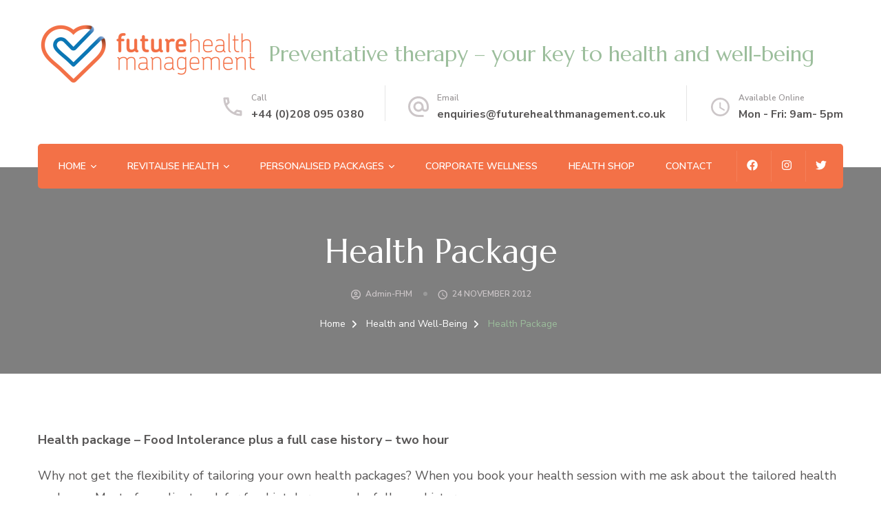

--- FILE ---
content_type: text/html; charset=UTF-8
request_url: https://futurehealthmanagement.co.uk/health-package
body_size: 14908
content:
    <!DOCTYPE html>
    <html lang="en-GB">
    <head itemscope itemtype="http://schema.org/WebSite">
	    <meta charset="UTF-8">
    <meta name="viewport" content="width=device-width, initial-scale=1">
    <link rel="profile" href="http://gmpg.org/xfn/11">
    <title>Health Package &#8211; Preventative therapy – your key to health and well-being</title>
<meta name='robots' content='max-image-preview:large' />
	<style>img:is([sizes="auto" i], [sizes^="auto," i]) { contain-intrinsic-size: 3000px 1500px }</style>
	<link rel='dns-prefetch' href='//fonts.googleapis.com' />
<link rel="alternate" type="application/rss+xml" title="Preventative therapy – your key to health and well-being &raquo; Feed" href="https://futurehealthmanagement.co.uk/feed" />
<link rel="alternate" type="application/rss+xml" title="Preventative therapy – your key to health and well-being &raquo; Comments Feed" href="https://futurehealthmanagement.co.uk/comments/feed" />
<link rel="alternate" type="application/rss+xml" title="Preventative therapy – your key to health and well-being &raquo; Health Package Comments Feed" href="https://futurehealthmanagement.co.uk/health-package/feed" />
<script type="text/javascript">
/* <![CDATA[ */
window._wpemojiSettings = {"baseUrl":"https:\/\/s.w.org\/images\/core\/emoji\/15.0.3\/72x72\/","ext":".png","svgUrl":"https:\/\/s.w.org\/images\/core\/emoji\/15.0.3\/svg\/","svgExt":".svg","source":{"concatemoji":"https:\/\/futurehealthmanagement.co.uk\/wp-includes\/js\/wp-emoji-release.min.js?ver=6.7.4"}};
/*! This file is auto-generated */
!function(i,n){var o,s,e;function c(e){try{var t={supportTests:e,timestamp:(new Date).valueOf()};sessionStorage.setItem(o,JSON.stringify(t))}catch(e){}}function p(e,t,n){e.clearRect(0,0,e.canvas.width,e.canvas.height),e.fillText(t,0,0);var t=new Uint32Array(e.getImageData(0,0,e.canvas.width,e.canvas.height).data),r=(e.clearRect(0,0,e.canvas.width,e.canvas.height),e.fillText(n,0,0),new Uint32Array(e.getImageData(0,0,e.canvas.width,e.canvas.height).data));return t.every(function(e,t){return e===r[t]})}function u(e,t,n){switch(t){case"flag":return n(e,"\ud83c\udff3\ufe0f\u200d\u26a7\ufe0f","\ud83c\udff3\ufe0f\u200b\u26a7\ufe0f")?!1:!n(e,"\ud83c\uddfa\ud83c\uddf3","\ud83c\uddfa\u200b\ud83c\uddf3")&&!n(e,"\ud83c\udff4\udb40\udc67\udb40\udc62\udb40\udc65\udb40\udc6e\udb40\udc67\udb40\udc7f","\ud83c\udff4\u200b\udb40\udc67\u200b\udb40\udc62\u200b\udb40\udc65\u200b\udb40\udc6e\u200b\udb40\udc67\u200b\udb40\udc7f");case"emoji":return!n(e,"\ud83d\udc26\u200d\u2b1b","\ud83d\udc26\u200b\u2b1b")}return!1}function f(e,t,n){var r="undefined"!=typeof WorkerGlobalScope&&self instanceof WorkerGlobalScope?new OffscreenCanvas(300,150):i.createElement("canvas"),a=r.getContext("2d",{willReadFrequently:!0}),o=(a.textBaseline="top",a.font="600 32px Arial",{});return e.forEach(function(e){o[e]=t(a,e,n)}),o}function t(e){var t=i.createElement("script");t.src=e,t.defer=!0,i.head.appendChild(t)}"undefined"!=typeof Promise&&(o="wpEmojiSettingsSupports",s=["flag","emoji"],n.supports={everything:!0,everythingExceptFlag:!0},e=new Promise(function(e){i.addEventListener("DOMContentLoaded",e,{once:!0})}),new Promise(function(t){var n=function(){try{var e=JSON.parse(sessionStorage.getItem(o));if("object"==typeof e&&"number"==typeof e.timestamp&&(new Date).valueOf()<e.timestamp+604800&&"object"==typeof e.supportTests)return e.supportTests}catch(e){}return null}();if(!n){if("undefined"!=typeof Worker&&"undefined"!=typeof OffscreenCanvas&&"undefined"!=typeof URL&&URL.createObjectURL&&"undefined"!=typeof Blob)try{var e="postMessage("+f.toString()+"("+[JSON.stringify(s),u.toString(),p.toString()].join(",")+"));",r=new Blob([e],{type:"text/javascript"}),a=new Worker(URL.createObjectURL(r),{name:"wpTestEmojiSupports"});return void(a.onmessage=function(e){c(n=e.data),a.terminate(),t(n)})}catch(e){}c(n=f(s,u,p))}t(n)}).then(function(e){for(var t in e)n.supports[t]=e[t],n.supports.everything=n.supports.everything&&n.supports[t],"flag"!==t&&(n.supports.everythingExceptFlag=n.supports.everythingExceptFlag&&n.supports[t]);n.supports.everythingExceptFlag=n.supports.everythingExceptFlag&&!n.supports.flag,n.DOMReady=!1,n.readyCallback=function(){n.DOMReady=!0}}).then(function(){return e}).then(function(){var e;n.supports.everything||(n.readyCallback(),(e=n.source||{}).concatemoji?t(e.concatemoji):e.wpemoji&&e.twemoji&&(t(e.twemoji),t(e.wpemoji)))}))}((window,document),window._wpemojiSettings);
/* ]]> */
</script>
<style id='wp-emoji-styles-inline-css' type='text/css'>

	img.wp-smiley, img.emoji {
		display: inline !important;
		border: none !important;
		box-shadow: none !important;
		height: 1em !important;
		width: 1em !important;
		margin: 0 0.07em !important;
		vertical-align: -0.1em !important;
		background: none !important;
		padding: 0 !important;
	}
</style>
<link rel='stylesheet' id='wp-block-library-css' href='https://futurehealthmanagement.co.uk/wp-includes/css/dist/block-library/style.min.css?ver=6.7.4' type='text/css' media='all' />
<style id='classic-theme-styles-inline-css' type='text/css'>
/*! This file is auto-generated */
.wp-block-button__link{color:#fff;background-color:#32373c;border-radius:9999px;box-shadow:none;text-decoration:none;padding:calc(.667em + 2px) calc(1.333em + 2px);font-size:1.125em}.wp-block-file__button{background:#32373c;color:#fff;text-decoration:none}
</style>
<style id='global-styles-inline-css' type='text/css'>
:root{--wp--preset--aspect-ratio--square: 1;--wp--preset--aspect-ratio--4-3: 4/3;--wp--preset--aspect-ratio--3-4: 3/4;--wp--preset--aspect-ratio--3-2: 3/2;--wp--preset--aspect-ratio--2-3: 2/3;--wp--preset--aspect-ratio--16-9: 16/9;--wp--preset--aspect-ratio--9-16: 9/16;--wp--preset--color--black: #000000;--wp--preset--color--cyan-bluish-gray: #abb8c3;--wp--preset--color--white: #ffffff;--wp--preset--color--pale-pink: #f78da7;--wp--preset--color--vivid-red: #cf2e2e;--wp--preset--color--luminous-vivid-orange: #ff6900;--wp--preset--color--luminous-vivid-amber: #fcb900;--wp--preset--color--light-green-cyan: #7bdcb5;--wp--preset--color--vivid-green-cyan: #00d084;--wp--preset--color--pale-cyan-blue: #8ed1fc;--wp--preset--color--vivid-cyan-blue: #0693e3;--wp--preset--color--vivid-purple: #9b51e0;--wp--preset--gradient--vivid-cyan-blue-to-vivid-purple: linear-gradient(135deg,rgba(6,147,227,1) 0%,rgb(155,81,224) 100%);--wp--preset--gradient--light-green-cyan-to-vivid-green-cyan: linear-gradient(135deg,rgb(122,220,180) 0%,rgb(0,208,130) 100%);--wp--preset--gradient--luminous-vivid-amber-to-luminous-vivid-orange: linear-gradient(135deg,rgba(252,185,0,1) 0%,rgba(255,105,0,1) 100%);--wp--preset--gradient--luminous-vivid-orange-to-vivid-red: linear-gradient(135deg,rgba(255,105,0,1) 0%,rgb(207,46,46) 100%);--wp--preset--gradient--very-light-gray-to-cyan-bluish-gray: linear-gradient(135deg,rgb(238,238,238) 0%,rgb(169,184,195) 100%);--wp--preset--gradient--cool-to-warm-spectrum: linear-gradient(135deg,rgb(74,234,220) 0%,rgb(151,120,209) 20%,rgb(207,42,186) 40%,rgb(238,44,130) 60%,rgb(251,105,98) 80%,rgb(254,248,76) 100%);--wp--preset--gradient--blush-light-purple: linear-gradient(135deg,rgb(255,206,236) 0%,rgb(152,150,240) 100%);--wp--preset--gradient--blush-bordeaux: linear-gradient(135deg,rgb(254,205,165) 0%,rgb(254,45,45) 50%,rgb(107,0,62) 100%);--wp--preset--gradient--luminous-dusk: linear-gradient(135deg,rgb(255,203,112) 0%,rgb(199,81,192) 50%,rgb(65,88,208) 100%);--wp--preset--gradient--pale-ocean: linear-gradient(135deg,rgb(255,245,203) 0%,rgb(182,227,212) 50%,rgb(51,167,181) 100%);--wp--preset--gradient--electric-grass: linear-gradient(135deg,rgb(202,248,128) 0%,rgb(113,206,126) 100%);--wp--preset--gradient--midnight: linear-gradient(135deg,rgb(2,3,129) 0%,rgb(40,116,252) 100%);--wp--preset--font-size--small: 13px;--wp--preset--font-size--medium: 20px;--wp--preset--font-size--large: 36px;--wp--preset--font-size--x-large: 42px;--wp--preset--spacing--20: 0.44rem;--wp--preset--spacing--30: 0.67rem;--wp--preset--spacing--40: 1rem;--wp--preset--spacing--50: 1.5rem;--wp--preset--spacing--60: 2.25rem;--wp--preset--spacing--70: 3.38rem;--wp--preset--spacing--80: 5.06rem;--wp--preset--shadow--natural: 6px 6px 9px rgba(0, 0, 0, 0.2);--wp--preset--shadow--deep: 12px 12px 50px rgba(0, 0, 0, 0.4);--wp--preset--shadow--sharp: 6px 6px 0px rgba(0, 0, 0, 0.2);--wp--preset--shadow--outlined: 6px 6px 0px -3px rgba(255, 255, 255, 1), 6px 6px rgba(0, 0, 0, 1);--wp--preset--shadow--crisp: 6px 6px 0px rgba(0, 0, 0, 1);}:where(.is-layout-flex){gap: 0.5em;}:where(.is-layout-grid){gap: 0.5em;}body .is-layout-flex{display: flex;}.is-layout-flex{flex-wrap: wrap;align-items: center;}.is-layout-flex > :is(*, div){margin: 0;}body .is-layout-grid{display: grid;}.is-layout-grid > :is(*, div){margin: 0;}:where(.wp-block-columns.is-layout-flex){gap: 2em;}:where(.wp-block-columns.is-layout-grid){gap: 2em;}:where(.wp-block-post-template.is-layout-flex){gap: 1.25em;}:where(.wp-block-post-template.is-layout-grid){gap: 1.25em;}.has-black-color{color: var(--wp--preset--color--black) !important;}.has-cyan-bluish-gray-color{color: var(--wp--preset--color--cyan-bluish-gray) !important;}.has-white-color{color: var(--wp--preset--color--white) !important;}.has-pale-pink-color{color: var(--wp--preset--color--pale-pink) !important;}.has-vivid-red-color{color: var(--wp--preset--color--vivid-red) !important;}.has-luminous-vivid-orange-color{color: var(--wp--preset--color--luminous-vivid-orange) !important;}.has-luminous-vivid-amber-color{color: var(--wp--preset--color--luminous-vivid-amber) !important;}.has-light-green-cyan-color{color: var(--wp--preset--color--light-green-cyan) !important;}.has-vivid-green-cyan-color{color: var(--wp--preset--color--vivid-green-cyan) !important;}.has-pale-cyan-blue-color{color: var(--wp--preset--color--pale-cyan-blue) !important;}.has-vivid-cyan-blue-color{color: var(--wp--preset--color--vivid-cyan-blue) !important;}.has-vivid-purple-color{color: var(--wp--preset--color--vivid-purple) !important;}.has-black-background-color{background-color: var(--wp--preset--color--black) !important;}.has-cyan-bluish-gray-background-color{background-color: var(--wp--preset--color--cyan-bluish-gray) !important;}.has-white-background-color{background-color: var(--wp--preset--color--white) !important;}.has-pale-pink-background-color{background-color: var(--wp--preset--color--pale-pink) !important;}.has-vivid-red-background-color{background-color: var(--wp--preset--color--vivid-red) !important;}.has-luminous-vivid-orange-background-color{background-color: var(--wp--preset--color--luminous-vivid-orange) !important;}.has-luminous-vivid-amber-background-color{background-color: var(--wp--preset--color--luminous-vivid-amber) !important;}.has-light-green-cyan-background-color{background-color: var(--wp--preset--color--light-green-cyan) !important;}.has-vivid-green-cyan-background-color{background-color: var(--wp--preset--color--vivid-green-cyan) !important;}.has-pale-cyan-blue-background-color{background-color: var(--wp--preset--color--pale-cyan-blue) !important;}.has-vivid-cyan-blue-background-color{background-color: var(--wp--preset--color--vivid-cyan-blue) !important;}.has-vivid-purple-background-color{background-color: var(--wp--preset--color--vivid-purple) !important;}.has-black-border-color{border-color: var(--wp--preset--color--black) !important;}.has-cyan-bluish-gray-border-color{border-color: var(--wp--preset--color--cyan-bluish-gray) !important;}.has-white-border-color{border-color: var(--wp--preset--color--white) !important;}.has-pale-pink-border-color{border-color: var(--wp--preset--color--pale-pink) !important;}.has-vivid-red-border-color{border-color: var(--wp--preset--color--vivid-red) !important;}.has-luminous-vivid-orange-border-color{border-color: var(--wp--preset--color--luminous-vivid-orange) !important;}.has-luminous-vivid-amber-border-color{border-color: var(--wp--preset--color--luminous-vivid-amber) !important;}.has-light-green-cyan-border-color{border-color: var(--wp--preset--color--light-green-cyan) !important;}.has-vivid-green-cyan-border-color{border-color: var(--wp--preset--color--vivid-green-cyan) !important;}.has-pale-cyan-blue-border-color{border-color: var(--wp--preset--color--pale-cyan-blue) !important;}.has-vivid-cyan-blue-border-color{border-color: var(--wp--preset--color--vivid-cyan-blue) !important;}.has-vivid-purple-border-color{border-color: var(--wp--preset--color--vivid-purple) !important;}.has-vivid-cyan-blue-to-vivid-purple-gradient-background{background: var(--wp--preset--gradient--vivid-cyan-blue-to-vivid-purple) !important;}.has-light-green-cyan-to-vivid-green-cyan-gradient-background{background: var(--wp--preset--gradient--light-green-cyan-to-vivid-green-cyan) !important;}.has-luminous-vivid-amber-to-luminous-vivid-orange-gradient-background{background: var(--wp--preset--gradient--luminous-vivid-amber-to-luminous-vivid-orange) !important;}.has-luminous-vivid-orange-to-vivid-red-gradient-background{background: var(--wp--preset--gradient--luminous-vivid-orange-to-vivid-red) !important;}.has-very-light-gray-to-cyan-bluish-gray-gradient-background{background: var(--wp--preset--gradient--very-light-gray-to-cyan-bluish-gray) !important;}.has-cool-to-warm-spectrum-gradient-background{background: var(--wp--preset--gradient--cool-to-warm-spectrum) !important;}.has-blush-light-purple-gradient-background{background: var(--wp--preset--gradient--blush-light-purple) !important;}.has-blush-bordeaux-gradient-background{background: var(--wp--preset--gradient--blush-bordeaux) !important;}.has-luminous-dusk-gradient-background{background: var(--wp--preset--gradient--luminous-dusk) !important;}.has-pale-ocean-gradient-background{background: var(--wp--preset--gradient--pale-ocean) !important;}.has-electric-grass-gradient-background{background: var(--wp--preset--gradient--electric-grass) !important;}.has-midnight-gradient-background{background: var(--wp--preset--gradient--midnight) !important;}.has-small-font-size{font-size: var(--wp--preset--font-size--small) !important;}.has-medium-font-size{font-size: var(--wp--preset--font-size--medium) !important;}.has-large-font-size{font-size: var(--wp--preset--font-size--large) !important;}.has-x-large-font-size{font-size: var(--wp--preset--font-size--x-large) !important;}
:where(.wp-block-post-template.is-layout-flex){gap: 1.25em;}:where(.wp-block-post-template.is-layout-grid){gap: 1.25em;}
:where(.wp-block-columns.is-layout-flex){gap: 2em;}:where(.wp-block-columns.is-layout-grid){gap: 2em;}
:root :where(.wp-block-pullquote){font-size: 1.5em;line-height: 1.6;}
</style>
<link rel='stylesheet' id='blossomthemes-toolkit-css' href='https://futurehealthmanagement.co.uk/wp-content/plugins/blossomthemes-toolkit/public/css/blossomthemes-toolkit-public.min.css?ver=2.2.6' type='text/css' media='all' />
<link rel='stylesheet' id='wppopups-base-css' href='https://futurehealthmanagement.co.uk/wp-content/plugins/wp-popups-lite/src/assets/css/wppopups-base.css?ver=2.2.0.2' type='text/css' media='all' />
<link rel='stylesheet' id='animate-css' href='https://futurehealthmanagement.co.uk/wp-content/themes/blossom-spa/css/animate.min.css?ver=3.5.2' type='text/css' media='all' />
<link rel='stylesheet' id='owl-carousel-css' href='https://futurehealthmanagement.co.uk/wp-content/themes/blossom-spa/css/owl.carousel.min.css?ver=2.2.1' type='text/css' media='all' />
<link rel='stylesheet' id='perfect-scrollbar-css' href='https://futurehealthmanagement.co.uk/wp-content/themes/blossom-spa/css/perfect-scrollbar.min.css?ver=3.1.5' type='text/css' media='all' />
<link rel='stylesheet' id='blossom-spa-google-fonts-css' href='https://fonts.googleapis.com/css?family=Nunito+Sans%3A200%2C300%2Cregular%2C500%2C600%2C700%2C800%2C900%2C200italic%2C300italic%2Citalic%2C500italic%2C600italic%2C700italic%2C800italic%2C900italic%7CMarcellus%3Aregular' type='text/css' media='all' />
<link rel='stylesheet' id='blossom-spa-css' href='https://futurehealthmanagement.co.uk/wp-content/themes/blossom-spa/style.css?ver=1.3.7' type='text/css' media='all' />
<link rel='stylesheet' id='wpdevelop-bts-css' href='https://futurehealthmanagement.co.uk/wp-content/plugins/booking/assets/libs/bootstrap-css/css/bootstrap.css?ver=10.10' type='text/css' media='all' />
<link rel='stylesheet' id='wpdevelop-bts-theme-css' href='https://futurehealthmanagement.co.uk/wp-content/plugins/booking/assets/libs/bootstrap-css/css/bootstrap-theme.css?ver=10.10' type='text/css' media='all' />
<link rel='stylesheet' id='wpbc-tippy-popover-css' href='https://futurehealthmanagement.co.uk/wp-content/plugins/booking/assets/libs/tippy.js/themes/wpbc-tippy-popover.css?ver=10.10' type='text/css' media='all' />
<link rel='stylesheet' id='wpbc-tippy-times-css' href='https://futurehealthmanagement.co.uk/wp-content/plugins/booking/assets/libs/tippy.js/themes/wpbc-tippy-times.css?ver=10.10' type='text/css' media='all' />
<link rel='stylesheet' id='wpbc-material-design-icons-css' href='https://futurehealthmanagement.co.uk/wp-content/plugins/booking/assets/libs/material-design-icons/material-design-icons.css?ver=10.10' type='text/css' media='all' />
<link rel='stylesheet' id='wpbc-ui-both-css' href='https://futurehealthmanagement.co.uk/wp-content/plugins/booking/css/wpbc_ui_both.css?ver=10.10' type='text/css' media='all' />
<link rel='stylesheet' id='wpbc-time_picker-css' href='https://futurehealthmanagement.co.uk/wp-content/plugins/booking/css/wpbc_time-selector.css?ver=10.10' type='text/css' media='all' />
<link rel='stylesheet' id='wpbc-time_picker-skin-css' href='https://futurehealthmanagement.co.uk/wp-content/plugins/booking/css/time_picker_skins/grey.css?ver=10.10' type='text/css' media='all' />
<link rel='stylesheet' id='wpbc-client-pages-css' href='https://futurehealthmanagement.co.uk/wp-content/plugins/booking/css/client.css?ver=10.10' type='text/css' media='all' />
<link rel='stylesheet' id='wpbc-all-client-css' href='https://futurehealthmanagement.co.uk/wp-content/plugins/booking/_dist/all/_out/wpbc_all_client.css?ver=10.10' type='text/css' media='all' />
<link rel='stylesheet' id='wpbc-calendar-css' href='https://futurehealthmanagement.co.uk/wp-content/plugins/booking/css/calendar.css?ver=10.10' type='text/css' media='all' />
<link rel='stylesheet' id='wpbc-calendar-skin-css' href='https://futurehealthmanagement.co.uk/wp-content/plugins/booking/css/skins/traditional.css?ver=10.10' type='text/css' media='all' />
<link rel='stylesheet' id='wpbc-flex-timeline-css' href='https://futurehealthmanagement.co.uk/wp-content/plugins/booking/core/timeline/v2/_out/timeline_v2.1.css?ver=10.10' type='text/css' media='all' />
<script type="text/javascript" src="https://futurehealthmanagement.co.uk/wp-includes/js/jquery/jquery.min.js?ver=3.7.1" id="jquery-core-js"></script>
<script type="text/javascript" src="https://futurehealthmanagement.co.uk/wp-includes/js/jquery/jquery-migrate.min.js?ver=3.4.1" id="jquery-migrate-js"></script>
<link rel="https://api.w.org/" href="https://futurehealthmanagement.co.uk/wp-json/" /><link rel="alternate" title="JSON" type="application/json" href="https://futurehealthmanagement.co.uk/wp-json/wp/v2/posts/250" /><link rel="EditURI" type="application/rsd+xml" title="RSD" href="https://futurehealthmanagement.co.uk/xmlrpc.php?rsd" />
<meta name="generator" content="WordPress 6.7.4" />
<link rel="canonical" href="https://futurehealthmanagement.co.uk/health-package" />
<link rel='shortlink' href='https://futurehealthmanagement.co.uk/?p=250' />
<link rel="alternate" title="oEmbed (JSON)" type="application/json+oembed" href="https://futurehealthmanagement.co.uk/wp-json/oembed/1.0/embed?url=https%3A%2F%2Ffuturehealthmanagement.co.uk%2Fhealth-package" />
<link rel="alternate" title="oEmbed (XML)" type="text/xml+oembed" href="https://futurehealthmanagement.co.uk/wp-json/oembed/1.0/embed?url=https%3A%2F%2Ffuturehealthmanagement.co.uk%2Fhealth-package&#038;format=xml" />
<link rel="pingback" href="https://futurehealthmanagement.co.uk/xmlrpc.php"><link rel="icon" href="https://futurehealthmanagement.co.uk/wp-content/uploads/2020/03/cropped-Website-logo-with-white-strapline-1-32x32.png" sizes="32x32" />
<link rel="icon" href="https://futurehealthmanagement.co.uk/wp-content/uploads/2020/03/cropped-Website-logo-with-white-strapline-1-192x192.png" sizes="192x192" />
<link rel="apple-touch-icon" href="https://futurehealthmanagement.co.uk/wp-content/uploads/2020/03/cropped-Website-logo-with-white-strapline-1-180x180.png" />
<meta name="msapplication-TileImage" content="https://futurehealthmanagement.co.uk/wp-content/uploads/2020/03/cropped-Website-logo-with-white-strapline-1-270x270.png" />
<style type='text/css' media='all'>
    :root {
    --primary-font: Nunito Sans;
    --secondary-font: Marcellus;
    }

    body,
    button,
    input,
    select,
    optgroup,
    textarea {        
        font-size: 18px;
    }

    /*Typography*/

    .site-branding .site-title{
        font-size   : 31px;
        font-family : Marcellus;
        font-weight : 400;
        font-style  : normal;
    }

    a.btn-readmore:hover:before, .btn-cta:hover:before, 
    a.btn-readmore:hover:after, .btn-cta:hover:after {
        background-image: url('data:image/svg+xml; utf-8, <svg xmlns="http://www.w3.org/2000/svg" viewBox="0 0 192 512"><path fill="%239cbe9c" d="M187.8 264.5L41 412.5c-4.7 4.7-12.3 4.7-17 0L4.2 392.7c-4.7-4.7-4.7-12.3 0-17L122.7 256 4.2 136.3c-4.7-4.7-4.7-12.3 0-17L24 99.5c4.7-4.7 12.3-4.7 17 0l146.8 148c4.7 4.7 4.7 12.3 0 17z" class=""></path></svg>');    
    } 

    .widget_bttk_testimonial_widget .bttk-testimonial-inner-holder:before, 
    blockquote:before {
        background-image: url('data:image/svg+xml; utf-8, <svg xmlns="http://www.w3.org/2000/svg" viewBox="0 0 36 24"><path fill="%239cbe9c" d="M33.54,28.5a8,8,0,1,1-8.04,8,16,16,0,0,1,16-16A15.724,15.724,0,0,0,33.54,28.5Zm-12.04,8a8,8,0,0,1-16,0h0a16,16,0,0,1,16-16,15.724,15.724,0,0,0-7.96,8A7.989,7.989,0,0,1,21.5,36.5Z" transform="translate(-5.5 -20.5)"/></svg>');
    };
           
    </style>		<style type="text/css" id="wp-custom-css">
			/* Custom CSS
 * Colin D Ashley
 * 29 June 2020
 * */

/* 16 July 2021 - Added custom list and column styles */

.site-banner 
.banner-caption {
	  /*Added for mobile display*/
    position: center;
    top: 100;	
    left: 0;
    width: 100%;
    height:100%;
    background: rgba(0,0,0,0.0);
    display: flex;
    flex: 1;
    align-items: center;
    flex-direction: column;
    justify-content: center;
}

.nav-wrap {
	background: #f37147;align-content
}

.site-banner
.banner-caption 
.title {
    font-size: 1em;
}
.single header.page-header {
	  min-height: 300px;
}

.site-banner .banner-caption .title {
	  font-size: 3em;
	  font-weight: bold;
    color: #f27248;
}

.site-banner .banner-caption .description {
    font-size: 1.75em;
    color: #9cbe9c;
}



.widget_blossomtheme_companion_cta_widget .bttk-cta-bg:after {
    content: "";
    background: rgba(0,0,0,0);
    position: absolute;
    top: 0;
    left: 0;
    width: 100%;
    height: 100%;
    z-index: -1;
}

.widget_blossomtheme_companion_cta_widget .blossomtheme-cta-container .widget-title {
    font-size: 3.223em;
    color: #0876b3;
	  font-weight: 600;
	  font-style: bold;
}

.widget_blossomtheme_companion_cta_widget .text-holder p {
    font-size: 1.112em;
    font-weight: 600;
    color: #ffffff;
}


.site-footer .footer-b {
	    background: #0876b3;
}

.one-half,
.one-third,
.one-sixth
{
    position: relative;
    margin-right: 4%;
    float: left;
        margin-bottom: 20px;
}
 
.one-half { width: 48%; }
.one-third { width: 30.66%; }
.one-sixth {width: 15%}
 
.last {
    margin-right: 0 !important;
    clear: right;
}

.widget-featured-holder {
	  padding-top: 2px;
    padding-bottom: 2px;
}

/* Colin 16 July 2021 - Custom list and column styles */
.large-list .ul .li {
	list-style-type: circle;
}
.row {
  display: flex;
}

.column {
  flex: 50;
	margin: 50px;
	background: whitesmoke;
}
		</style>
		</head>

<body class="post-template-default single single-post postid-250 single-format-standard wp-custom-logo underline full-width" itemscope itemtype="http://schema.org/WebPage">

    <div id="page" class="site"><a aria-label="skip to content" class="skip-link" href="#content">Skip to Content</a>
        <div class="responsive-nav">
            <nav id="res-navigation" class="main-navigation" role="navigation">
        <div class="primary-menu-list main-menu-modal cover-modal" data-modal-target-string=".main-menu-modal">
            <button class="close close-main-nav-toggle" data-toggle-target=".main-menu-modal" data-toggle-body-class="showing-main-menu-modal" aria-expanded="false" data-set-focus=".main-menu-modal"></button>
            <div class="mobile-menu" aria-label="Mobile">
                <div class="menu-primary-navigation-container"><ul id="primary-menu" class="nav-menu main-menu-modal"><li id="menu-item-4441" class="menu-item menu-item-type-custom menu-item-object-custom menu-item-home menu-item-has-children menu-item-4441"><a href="https://futurehealthmanagement.co.uk">Home</a>
<ul class="sub-menu">
	<li id="menu-item-4384" class="menu-item menu-item-type-post_type menu-item-object-page menu-item-4384"><a href="https://futurehealthmanagement.co.uk/about">About</a></li>
</ul>
</li>
<li id="menu-item-4984" class="menu-item menu-item-type-custom menu-item-object-custom menu-item-home menu-item-has-children menu-item-4984"><a href="https://futurehealthmanagement.co.uk">Revitalise Health</a>
<ul class="sub-menu">
	<li id="menu-item-4356" class="menu-item menu-item-type-post_type menu-item-object-page menu-item-has-children menu-item-4356"><a href="https://futurehealthmanagement.co.uk/nutritional-therapy-programme">Nutritional Therapy</a>
	<ul class="sub-menu">
		<li id="menu-item-4584" class="menu-item menu-item-type-post_type menu-item-object-page menu-item-4584"><a href="https://futurehealthmanagement.co.uk/health-assessment">Book Your Health Assessment</a></li>
		<li id="menu-item-3915" class="menu-item menu-item-type-post_type menu-item-object-page menu-item-3915"><a href="https://futurehealthmanagement.co.uk/food-intolerance">Food Intolerance (Non Invasive)</a></li>
		<li id="menu-item-3919" class="menu-item menu-item-type-post_type menu-item-object-page menu-item-3919"><a href="https://futurehealthmanagement.co.uk/naturopathy">What is Naturopathy and how it helps illness</a></li>
	</ul>
</li>
	<li id="menu-item-4346" class="menu-item menu-item-type-post_type menu-item-object-page menu-item-4346"><a href="https://futurehealthmanagement.co.uk/weight-management-3">Weight Management</a></li>
	<li id="menu-item-3928" class="menu-item menu-item-type-post_type menu-item-object-page menu-item-3928"><a href="https://futurehealthmanagement.co.uk/managing-stress-at-work">Stress Management</a></li>
</ul>
</li>
<li id="menu-item-4983" class="menu-item menu-item-type-custom menu-item-object-custom menu-item-home menu-item-has-children menu-item-4983"><a href="https://futurehealthmanagement.co.uk">Personalised Packages</a>
<ul class="sub-menu">
	<li id="menu-item-5851" class="menu-item menu-item-type-post_type menu-item-object-page menu-item-5851"><a href="https://futurehealthmanagement.co.uk/3-month-program-proactive-approach">3 Month Program – Proactive Approach</a></li>
	<li id="menu-item-4735" class="menu-item menu-item-type-post_type menu-item-object-page menu-item-4735"><a href="https://futurehealthmanagement.co.uk/personal-acute-or-recurring-condition-program-summary-6-month">6 month Acute or Recurring Illness Program</a></li>
	<li id="menu-item-5500" class="menu-item menu-item-type-post_type menu-item-object-page menu-item-5500"><a href="https://futurehealthmanagement.co.uk/packages-2/meal-planning-for-better-health">Meal Planning For Better Health</a></li>
	<li id="menu-item-4442" class="menu-item menu-item-type-post_type menu-item-object-page menu-item-4442"><a href="https://futurehealthmanagement.co.uk/mens-health-package">Mens Health</a></li>
	<li id="menu-item-4416" class="menu-item menu-item-type-custom menu-item-object-custom menu-item-has-children menu-item-4416"><a href="#home">Well Womens&#8217; Health</a>
	<ul class="sub-menu">
		<li id="menu-item-4414" class="menu-item menu-item-type-post_type menu-item-object-page menu-item-4414"><a href="https://futurehealthmanagement.co.uk/50-plus-health-package">Pre and Post Menopause</a></li>
	</ul>
</li>
</ul>
</li>
<li id="menu-item-4184" class="menu-item menu-item-type-post_type menu-item-object-page menu-item-4184"><a href="https://futurehealthmanagement.co.uk/corporate-wellness">Corporate Wellness</a></li>
<li id="menu-item-4885" class="menu-item menu-item-type-post_type menu-item-object-page menu-item-4885"><a href="https://futurehealthmanagement.co.uk/health-shop">Health Shop</a></li>
<li id="menu-item-4846" class="menu-item menu-item-type-post_type menu-item-object-page menu-item-4846"><a href="https://futurehealthmanagement.co.uk/contact-2">Contact</a></li>
</ul></div>            </div>
        </div>
    </nav><!-- #site-navigation -->
                <div class="header-social">
        <ul class="social-list">
        	                <li>
                    <a href="https://www.facebook.com/futurehealthmanagement/" target="_blank" rel="nofollow noopener">
                        <i class="fab fa-facebook"></i>
                    </a>
                </li>    	   
                                <li>
                    <a href="https://www.instagram.com/futurehealthmanagement/" target="_blank" rel="nofollow noopener">
                        <i class="fab fa-instagram"></i>
                    </a>
                </li>    	   
                                <li>
                    <a href="https://twitter.com/FutureHealthLDN" target="_blank" rel="nofollow noopener">
                        <i class="fab fa-twitter"></i>
                    </a>
                </li>    	   
                    	</ul>
    </div>
                        <div class="header-contact"> 
                            <div class="contact-block">
                    <svg xmlns="http://www.w3.org/2000/svg" viewBox="0 0 36 36"><defs><style>.pha{fill:none;}.phb{fill:#ccc6c8;}</style></defs><path class="pha" d="M0,0H36V36H0Z"/><g transform="translate(4.5 4.5)"><path class="phb" d="M8.31,6a18.469,18.469,0,0,0,.675,3.885l-1.8,1.8A22.238,22.238,0,0,1,6.045,6H8.31M23.1,24.03a19.129,19.129,0,0,0,3.9.675V26.94a23.14,23.14,0,0,1-5.7-1.125l1.8-1.785M9.75,3H4.5A1.5,1.5,0,0,0,3,4.5,25.5,25.5,0,0,0,28.5,30,1.5,1.5,0,0,0,30,28.5V23.265a1.5,1.5,0,0,0-1.5-1.5,17.11,17.11,0,0,1-5.355-.855,1.259,1.259,0,0,0-.465-.075,1.537,1.537,0,0,0-1.065.435l-3.3,3.3A22.723,22.723,0,0,1,8.43,14.685l3.3-3.3a1.505,1.505,0,0,0,.375-1.53A17.041,17.041,0,0,1,11.25,4.5,1.5,1.5,0,0,0,9.75,3Z" transform="translate(-3 -3)"/></g></svg>
                    <span class="title hphone-label">Call</span><p class="content hphone"><a href="tel:+4402080950380">+44 (0)208 095 0380</a></p>                </div>
            
                            <div class="contact-block">
                    <svg xmlns="http://www.w3.org/2000/svg" viewBox="0 0 36 36"><defs><style>.ema{fill:none;}.emb{fill:#ccc6c8;}</style></defs><path class="ema" d="M0,0H36V36H0Z"/><g transform="translate(3 2.925)"><path class="emb" d="M17,1.95a15,15,0,0,0,0,30h7.5v-3H17a12.154,12.154,0,0,1-12-12,12.154,12.154,0,0,1,12-12,12.154,12.154,0,0,1,12,12V19.1a2.425,2.425,0,0,1-2.25,2.355,2.425,2.425,0,0,1-2.25-2.355V16.95a7.5,7.5,0,1,0-2.19,5.3,5.555,5.555,0,0,0,4.44,2.2A5.269,5.269,0,0,0,32,19.1V16.95A15.005,15.005,0,0,0,17,1.95Zm0,19.5a4.5,4.5,0,1,1,4.5-4.5A4.494,4.494,0,0,1,17,21.45Z" transform="translate(-2 -1.95)"/></g></svg>
                    <span class="title hemail-label">Email</span><p class="content hemail"><a href="mailto:enquiries@futurehealthmanagement.co.uk">enquiries@futurehealthmanagement.co.uk</a></p>                </div>
                        
                            <div class="contact-block">
                    <svg xmlns="http://www.w3.org/2000/svg" viewBox="0 0 36 36"><defs><style>.clk{fill:none;}.clkb{fill:#ccc6c8;}</style></defs><g transform="translate(7 18)"><g transform="translate(-7 -18)"><path class="clk" d="M0,0H36V36H0Z"/></g><g transform="translate(-2 -13)"><path class="clkb" d="M15.5,2A13.5,13.5,0,1,0,29,15.5,13.54,13.54,0,0,0,15.5,2Zm0,24.3A10.8,10.8,0,1,1,26.3,15.5,10.814,10.814,0,0,1,15.5,26.3Z" transform="translate(-2 -2)"/><path class="clkb" d="M13.025,7H11v8.1l7.02,4.32,1.08-1.755L13.025,14.02Z" transform="translate(1.15 -0.25)"/></g></g></svg>
                    <span class="title hopening-label">Available Online</span><p class="content hopening">Mon - Fri: 9am- 5pm</p>                </div>
                	</div><!-- .header-contact -->    
        </div> <!-- .responsive-nav -->
    
    <header id="masthead" class="site-header" itemscope itemtype="http://schema.org/WPHeader">
        <div class="container">
            <div class="header-main">
                        <div class="site-branding has-logo-text" itemscope itemtype="http://schema.org/Organization">
            <a href="https://futurehealthmanagement.co.uk/" class="custom-logo-link" rel="home"><img width="320" height="91" src="https://futurehealthmanagement.co.uk/wp-content/uploads/2020/07/cropped-all-orange-text-e1594304051776.png" class="custom-logo" alt="Preventative therapy – your key to health and well-being" decoding="async" srcset="https://futurehealthmanagement.co.uk/wp-content/uploads/2020/07/cropped-all-orange-text-e1594304051776.png 320w, https://futurehealthmanagement.co.uk/wp-content/uploads/2020/07/cropped-all-orange-text-e1594304051776-300x85.png 300w, https://futurehealthmanagement.co.uk/wp-content/uploads/2020/07/cropped-all-orange-text-e1594304051776-211x60.png 211w" sizes="(max-width: 320px) 100vw, 320px" /></a><div class="site-title-wrap">                    <p class="site-title" itemprop="name"><a href="https://futurehealthmanagement.co.uk/" rel="home" itemprop="url">Preventative therapy – your key to health and well-being</a></p>
                </div>        </div>    
                            <div class="header-contact"> 
                            <div class="contact-block">
                    <svg xmlns="http://www.w3.org/2000/svg" viewBox="0 0 36 36"><defs><style>.pha{fill:none;}.phb{fill:#ccc6c8;}</style></defs><path class="pha" d="M0,0H36V36H0Z"/><g transform="translate(4.5 4.5)"><path class="phb" d="M8.31,6a18.469,18.469,0,0,0,.675,3.885l-1.8,1.8A22.238,22.238,0,0,1,6.045,6H8.31M23.1,24.03a19.129,19.129,0,0,0,3.9.675V26.94a23.14,23.14,0,0,1-5.7-1.125l1.8-1.785M9.75,3H4.5A1.5,1.5,0,0,0,3,4.5,25.5,25.5,0,0,0,28.5,30,1.5,1.5,0,0,0,30,28.5V23.265a1.5,1.5,0,0,0-1.5-1.5,17.11,17.11,0,0,1-5.355-.855,1.259,1.259,0,0,0-.465-.075,1.537,1.537,0,0,0-1.065.435l-3.3,3.3A22.723,22.723,0,0,1,8.43,14.685l3.3-3.3a1.505,1.505,0,0,0,.375-1.53A17.041,17.041,0,0,1,11.25,4.5,1.5,1.5,0,0,0,9.75,3Z" transform="translate(-3 -3)"/></g></svg>
                    <span class="title hphone-label">Call</span><p class="content hphone"><a href="tel:+4402080950380">+44 (0)208 095 0380</a></p>                </div>
            
                            <div class="contact-block">
                    <svg xmlns="http://www.w3.org/2000/svg" viewBox="0 0 36 36"><defs><style>.ema{fill:none;}.emb{fill:#ccc6c8;}</style></defs><path class="ema" d="M0,0H36V36H0Z"/><g transform="translate(3 2.925)"><path class="emb" d="M17,1.95a15,15,0,0,0,0,30h7.5v-3H17a12.154,12.154,0,0,1-12-12,12.154,12.154,0,0,1,12-12,12.154,12.154,0,0,1,12,12V19.1a2.425,2.425,0,0,1-2.25,2.355,2.425,2.425,0,0,1-2.25-2.355V16.95a7.5,7.5,0,1,0-2.19,5.3,5.555,5.555,0,0,0,4.44,2.2A5.269,5.269,0,0,0,32,19.1V16.95A15.005,15.005,0,0,0,17,1.95Zm0,19.5a4.5,4.5,0,1,1,4.5-4.5A4.494,4.494,0,0,1,17,21.45Z" transform="translate(-2 -1.95)"/></g></svg>
                    <span class="title hemail-label">Email</span><p class="content hemail"><a href="mailto:enquiries@futurehealthmanagement.co.uk">enquiries@futurehealthmanagement.co.uk</a></p>                </div>
                        
                            <div class="contact-block">
                    <svg xmlns="http://www.w3.org/2000/svg" viewBox="0 0 36 36"><defs><style>.clk{fill:none;}.clkb{fill:#ccc6c8;}</style></defs><g transform="translate(7 18)"><g transform="translate(-7 -18)"><path class="clk" d="M0,0H36V36H0Z"/></g><g transform="translate(-2 -13)"><path class="clkb" d="M15.5,2A13.5,13.5,0,1,0,29,15.5,13.54,13.54,0,0,0,15.5,2Zm0,24.3A10.8,10.8,0,1,1,26.3,15.5,10.814,10.814,0,0,1,15.5,26.3Z" transform="translate(-2 -2)"/><path class="clkb" d="M13.025,7H11v8.1l7.02,4.32,1.08-1.755L13.025,14.02Z" transform="translate(1.15 -0.25)"/></g></g></svg>
                    <span class="title hopening-label">Available Online</span><p class="content hopening">Mon - Fri: 9am- 5pm</p>                </div>
                	</div><!-- .header-contact -->    
                </div><!-- .header-main -->
            <div class="nav-wrap">
                	<nav id="site-navigation" class="main-navigation" role="navigation" itemscope itemtype="http://schema.org/SiteNavigationElement">
        <button class="toggle-btn" data-toggle-target=".main-menu-modal" data-toggle-body-class="showing-main-menu-modal" aria-expanded="false" data-set-focus=".close-main-nav-toggle">
            <span class="toggle-bar"></span>
            <span class="toggle-bar"></span>
            <span class="toggle-bar"></span>
        </button>
        <div class="menu-primary-navigation-container"><ul id="primary-menu" class="nav-menu"><li class="menu-item menu-item-type-custom menu-item-object-custom menu-item-home menu-item-has-children menu-item-4441"><a href="https://futurehealthmanagement.co.uk">Home</a>
<ul class="sub-menu">
	<li class="menu-item menu-item-type-post_type menu-item-object-page menu-item-4384"><a href="https://futurehealthmanagement.co.uk/about">About</a></li>
</ul>
</li>
<li class="menu-item menu-item-type-custom menu-item-object-custom menu-item-home menu-item-has-children menu-item-4984"><a href="https://futurehealthmanagement.co.uk">Revitalise Health</a>
<ul class="sub-menu">
	<li class="menu-item menu-item-type-post_type menu-item-object-page menu-item-has-children menu-item-4356"><a href="https://futurehealthmanagement.co.uk/nutritional-therapy-programme">Nutritional Therapy</a>
	<ul class="sub-menu">
		<li class="menu-item menu-item-type-post_type menu-item-object-page menu-item-4584"><a href="https://futurehealthmanagement.co.uk/health-assessment">Book Your Health Assessment</a></li>
		<li class="menu-item menu-item-type-post_type menu-item-object-page menu-item-3915"><a href="https://futurehealthmanagement.co.uk/food-intolerance">Food Intolerance (Non Invasive)</a></li>
		<li class="menu-item menu-item-type-post_type menu-item-object-page menu-item-3919"><a href="https://futurehealthmanagement.co.uk/naturopathy">What is Naturopathy and how it helps illness</a></li>
	</ul>
</li>
	<li class="menu-item menu-item-type-post_type menu-item-object-page menu-item-4346"><a href="https://futurehealthmanagement.co.uk/weight-management-3">Weight Management</a></li>
	<li class="menu-item menu-item-type-post_type menu-item-object-page menu-item-3928"><a href="https://futurehealthmanagement.co.uk/managing-stress-at-work">Stress Management</a></li>
</ul>
</li>
<li class="menu-item menu-item-type-custom menu-item-object-custom menu-item-home menu-item-has-children menu-item-4983"><a href="https://futurehealthmanagement.co.uk">Personalised Packages</a>
<ul class="sub-menu">
	<li class="menu-item menu-item-type-post_type menu-item-object-page menu-item-5851"><a href="https://futurehealthmanagement.co.uk/3-month-program-proactive-approach">3 Month Program – Proactive Approach</a></li>
	<li class="menu-item menu-item-type-post_type menu-item-object-page menu-item-4735"><a href="https://futurehealthmanagement.co.uk/personal-acute-or-recurring-condition-program-summary-6-month">6 month Acute or Recurring Illness Program</a></li>
	<li class="menu-item menu-item-type-post_type menu-item-object-page menu-item-5500"><a href="https://futurehealthmanagement.co.uk/packages-2/meal-planning-for-better-health">Meal Planning For Better Health</a></li>
	<li class="menu-item menu-item-type-post_type menu-item-object-page menu-item-4442"><a href="https://futurehealthmanagement.co.uk/mens-health-package">Mens Health</a></li>
	<li class="menu-item menu-item-type-custom menu-item-object-custom menu-item-has-children menu-item-4416"><a href="#home">Well Womens&#8217; Health</a>
	<ul class="sub-menu">
		<li class="menu-item menu-item-type-post_type menu-item-object-page menu-item-4414"><a href="https://futurehealthmanagement.co.uk/50-plus-health-package">Pre and Post Menopause</a></li>
	</ul>
</li>
</ul>
</li>
<li class="menu-item menu-item-type-post_type menu-item-object-page menu-item-4184"><a href="https://futurehealthmanagement.co.uk/corporate-wellness">Corporate Wellness</a></li>
<li class="menu-item menu-item-type-post_type menu-item-object-page menu-item-4885"><a href="https://futurehealthmanagement.co.uk/health-shop">Health Shop</a></li>
<li class="menu-item menu-item-type-post_type menu-item-object-page menu-item-4846"><a href="https://futurehealthmanagement.co.uk/contact-2">Contact</a></li>
</ul></div>	</nav><!-- #site-navigation -->
                                        <div class="nav-right">
                            <div class="header-social">
        <ul class="social-list">
        	                <li>
                    <a href="https://www.facebook.com/futurehealthmanagement/" target="_blank" rel="nofollow noopener">
                        <i class="fab fa-facebook"></i>
                    </a>
                </li>    	   
                                <li>
                    <a href="https://www.instagram.com/futurehealthmanagement/" target="_blank" rel="nofollow noopener">
                        <i class="fab fa-instagram"></i>
                    </a>
                </li>    	   
                                <li>
                    <a href="https://twitter.com/FutureHealthLDN" target="_blank" rel="nofollow noopener">
                        <i class="fab fa-twitter"></i>
                    </a>
                </li>    	   
                    	</ul>
    </div>
                                                    </div><!-- .nav-right -->   
                            </div><!-- .nav-wrap -->
        </div><!-- .container -->    
    </header>
<div id="content" class="site-content">            <header class="page-header" style="background-image: url( '' );">
                <div class="container">
        			<h1 class="page-title">Health Package</h1><div class="entry-meta"><span class="byline" itemprop="author" itemscope itemtype="https://schema.org/Person"><svg xmlns="http://www.w3.org/2000/svg" viewBox="0 0 19 19"><defs><style>.auta{fill:none;}.auta,.autb{stroke:rgba(0,0,0,0);}.autb{fill:#ccc6c8;}</style></defs><g transform="translate(0.5 0.5)"><path class="auta" d="M0,0H18V18H0Z"></path><g transform="translate(1.5 1.5)"><path class="autb" d="M9.5,2A7.5,7.5,0,1,0,17,9.5,7.5,7.5,0,0,0,9.5,2ZM5.8,14.21c.322-.675,2.287-1.335,3.7-1.335s3.382.66,3.7,1.335a5.944,5.944,0,0,1-7.395,0Zm8.468-1.088c-1.073-1.3-3.675-1.747-4.77-1.747s-3.7.443-4.77,1.747a6,6,0,1,1,9.54,0Z" transform="translate(-2 -2)"></path><path class="autb" d="M11.125,6A2.625,2.625,0,1,0,13.75,8.625,2.618,2.618,0,0,0,11.125,6Zm0,3.75A1.125,1.125,0,1,1,12.25,8.625,1.123,1.123,0,0,1,11.125,9.75Z" transform="translate(-3.625 -3)"></path></g></g></svg><span class="author" itemprop="name"><a class="url fn n" href="https://futurehealthmanagement.co.uk/author/admin-fhm" itemprop="url">admin-FHM</a></span></span><span class="posted-on"><svg xmlns="http://www.w3.org/2000/svg" viewBox="0 0 36 36"><defs><style>.clk{fill:none;}.clkb{fill:#ccc6c8;}</style></defs><g transform="translate(7 18)"><g transform="translate(-7 -18)"><path class="clk" d="M0,0H36V36H0Z"/></g><g transform="translate(-2 -13)"><path class="clkb" d="M15.5,2A13.5,13.5,0,1,0,29,15.5,13.54,13.54,0,0,0,15.5,2Zm0,24.3A10.8,10.8,0,1,1,26.3,15.5,10.814,10.814,0,0,1,15.5,26.3Z" transform="translate(-2 -2)"/><path class="clkb" d="M13.025,7H11v8.1l7.02,4.32,1.08-1.755L13.025,14.02Z" transform="translate(1.15 -0.25)"/></g></g>
        </svg><a href="https://futurehealthmanagement.co.uk/health-package" rel="bookmark"><time class="entry-date published updated" datetime="2012-11-24T12:00:57+00:00" itemprop="datePublished">24 November 2012</time><time class="updated" datetime="2012-11-24T12:00:57+00:00" itemprop="dateModified">24 November 2012</time></a></span></div><div class="breadcrumb-wrapper"><div class="container" >
                <div id="crumbs" itemscope itemtype="http://schema.org/BreadcrumbList"> 
                    <span itemprop="itemListElement" itemscope itemtype="http://schema.org/ListItem">
                        <a itemprop="item" href="https://futurehealthmanagement.co.uk"><span itemprop="name">Home</span></a>
                        <meta itemprop="position" content="1" />
                        <span class="separator"><span class="separator"><i class="fa fa-angle-right"></i></span></span>
                    </span> <span itemprop="itemListElement" itemscope itemtype="http://schema.org/ListItem"><a itemprop="item" href="https://futurehealthmanagement.co.uk/category/health-and-well-being"><span itemprop="name">Health and Well-Being </span></a><meta itemprop="position" content="2" /><span class="separator"><span class="separator"><i class="fa fa-angle-right"></i></span></span></span> <span class="current" itemprop="itemListElement" itemscope itemtype="http://schema.org/ListItem"><a itemprop="item" href="https://futurehealthmanagement.co.uk/health-package"><span itemprop="name">Health Package</span></a><meta itemprop="position" content="3" /></span></div></div></div><!-- .breadcrumb-wrapper -->                </div>
    		</header><!-- .page-header -->
                    <div class="container">
        
	<div id="primary" class="content-area">
		<main id="main" class="site-main">
            
<article id="post-250" class="post-250 post type-post status-publish format-standard hentry category-health-and-well-being">
	    <div class="entry-content" itemprop="text">
		<p><strong>Health package – Food Intolerance plus a full case history – two hour</strong></p>
<p>Why not get the flexibility of tailoring your own health packages? When you book your health session with me ask about the tailored health packages. Most of my clients ask for food intolerance and a full case history.</p>
<p>With this package you get the food intolerance plus a vitamin and minerals check, a full report and results within the hour. The next hour will be focused on your full case history. You can opt to get the basic report which will be included in the full case history consultation, or if you want a more detailed and broken down report, you can opt to have this done at an extra cost of £180 – £240 (this will depend on the length of the report normally between 5 – 12 pages).</p>
<p><strong>Food Intolerance plus a session of hormonal balancing</strong></p>
<p>With this package you get the food intolerance plus a vitamin and minerals check, a full report and results within the hour. The next half hour will be focused on providing you with a hormonal balancing session.</p>
<p>The machine used to balance your hormones also provides many other positive health functions within the body such as circulation; increases calcium by triggering the spleen and bone marrow; shortens recovery and repair time for athletes and disability by strengthening muscles, bones, tendons and ligaments; and much more. The machine is truly a technological breakthrough in electronic health care products. It will replace negative potential energy with high frequency energy using your body as a capacitor. Clients may rent the equipment for a period of a week, with a view to purchasing. Practitioners may purchase the equipment via Future Health Management as we are the distributors for London.</p>
<p>To receive more information about the packages I provide, please feel free to contact me and I will discuss these in further detail.</p>
	</div><!-- .entry-content -->
        	<footer class="entry-footer">
    		    	</footer><!-- .entry-footer -->
    </article><!-- #post-250 -->
        </main><!-- #main -->        

                    
            <nav class="post-navigation pagination" role="navigation">
                <h2 class="screen-reader-text">Post Navigation</h2>
                <div class="nav-links">
                                        <div class="nav-previous">
                        <a href="https://futurehealthmanagement.co.uk/nutrients-body" rel="prev">
                            <span class="meta-nav"><svg xmlns="http://www.w3.org/2000/svg" viewBox="0 0 14 8"><defs><style>.arla{fill:#999596;}</style></defs><path class="arla" d="M16.01,11H8v2h8.01v3L22,12,16.01,8Z" transform="translate(22 16) rotate(180)"/></svg>Previous Post</span>
                            <span class="post-title">Are we getting all the nutrients our body needs?</span>
                        </a>
                        <figure class="post-img">
                                    <div class="svg-holder">
             <svg class="fallback-svg" viewBox="0 0 370 247" preserveAspectRatio="none">
                    <rect width="370" height="247" style="fill:#f2f2f2;"></rect>
            </svg>
        </div>
                                </figure>
                    </div>
                                                            <div class="nav-next">
                        <a href="https://futurehealthmanagement.co.uk/healing-crisis" rel="next">
                            <span class="meta-nav">Next Post<svg xmlns="http://www.w3.org/2000/svg" viewBox="0 0 14 8"><defs><style>.arra{fill:#999596;}</style></defs><path class="arra" d="M16.01,11H8v2h8.01v3L22,12,16.01,8Z" transform="translate(-8 -8)"/></svg></span>
                            <span class="post-title">Healing Crisis</span>
                        </a>
                        <figure class="post-img">
                            <img src="https://futurehealthmanagement.co.uk/wp-content/uploads/2012/12/woman-feeling-ill1.jpg" alt="Health Package">                        </figure>
                    </div>
                                    </div>
            </nav>        
                </div><!-- #primary -->
            
        </div><!-- .container -->        
    </div><!-- .error-holder/site-content -->
        <footer id="colophon" class="site-footer" itemscope itemtype="http://schema.org/WPFooter">
        <div class="footer-b">
		<div class="container">
			<div class="copyright">           
            <div class="copyright-wrap">2021 Future Health Management</div> Blossom Spa | Developed By <a href="https://blossomthemes.com/" rel="nofollow" target="_blank">Blossom Themes</a>.Powered by <a href="https://en-gb.wordpress.org/" target="_blank">WordPress</a>.                
            </div>
                <div class="footer-social">
        <ul class="social-list">
        	                <li>
                    <a href="https://www.facebook.com/futurehealthmanagement/" target="_blank" rel="nofollow noopener">
                        <i class="fab fa-facebook"></i>
                    </a>
                </li>    	   
                                <li>
                    <a href="https://www.instagram.com/futurehealthmanagement/" target="_blank" rel="nofollow noopener">
                        <i class="fab fa-instagram"></i>
                    </a>
                </li>    	   
                                <li>
                    <a href="https://twitter.com/FutureHealthLDN" target="_blank" rel="nofollow noopener">
                        <i class="fab fa-twitter"></i>
                    </a>
                </li>    	   
                    	</ul>
    </div>
                    <button aria-label="go to top" class="back-to-top">
                <i class="fas fa-chevron-up"></i>
            </button>
		</div>
	</div>
        </footer><!-- #colophon -->
        </div><!-- #page -->
    <div class="wppopups-whole" style="display: none"></div><script type="text/javascript" src="https://futurehealthmanagement.co.uk/wp-includes/js/dist/hooks.min.js?ver=4d63a3d491d11ffd8ac6" id="wp-hooks-js"></script>
<script type="text/javascript" id="wppopups-js-extra">
/* <![CDATA[ */
var wppopups_vars = {"is_admin":"","ajax_url":"https:\/\/futurehealthmanagement.co.uk\/wp-admin\/admin-ajax.php","pid":"250","is_front_page":"","is_blog_page":"","is_category":"","site_url":"https:\/\/futurehealthmanagement.co.uk","is_archive":"","is_search":"","is_singular":"1","is_preview":"","facebook":"","twitter":"","val_required":"This field is required.","val_url":"Please enter a valid URL.","val_email":"Please enter a valid email address.","val_number":"Please enter a valid number.","val_checklimit":"You have exceeded the number of allowed selections: {#}.","val_limit_characters":"{count} of {limit} max characters.","val_limit_words":"{count} of {limit} max words.","disable_form_reopen":"__return_false"};
/* ]]> */
</script>
<script type="text/javascript" src="https://futurehealthmanagement.co.uk/wp-content/plugins/wp-popups-lite/src/assets/js/wppopups.js?ver=2.2.0.2" id="wppopups-js"></script>
<script type="text/javascript" src="https://futurehealthmanagement.co.uk/wp-content/plugins/blossomthemes-toolkit/public/js/isotope.pkgd.min.js?ver=3.0.5" id="isotope-pkgd-js"></script>
<script type="text/javascript" src="https://futurehealthmanagement.co.uk/wp-includes/js/imagesloaded.min.js?ver=5.0.0" id="imagesloaded-js"></script>
<script type="text/javascript" src="https://futurehealthmanagement.co.uk/wp-includes/js/masonry.min.js?ver=4.2.2" id="masonry-js"></script>
<script type="text/javascript" src="https://futurehealthmanagement.co.uk/wp-content/plugins/blossomthemes-toolkit/public/js/blossomthemes-toolkit-public.min.js?ver=2.2.6" id="blossomthemes-toolkit-js"></script>
<script type="text/javascript" src="https://futurehealthmanagement.co.uk/wp-content/plugins/blossomthemes-toolkit/public/js/fontawesome/all.min.js?ver=6.1.1" id="all-js"></script>
<script type="text/javascript" src="https://futurehealthmanagement.co.uk/wp-content/plugins/blossomthemes-toolkit/public/js/fontawesome/v4-shims.min.js?ver=6.1.1" id="v4-shims-js"></script>
<script type="text/javascript" src="https://futurehealthmanagement.co.uk/wp-content/themes/blossom-spa/js/owl.carousel.min.js?ver=2.2.1" id="owl-carousel-js"></script>
<script type="text/javascript" src="https://futurehealthmanagement.co.uk/wp-content/themes/blossom-spa/js/owlcarousel2-a11ylayer.min.js?ver=0.2.1" id="owlcarousel2-a11ylayer-js"></script>
<script type="text/javascript" src="https://futurehealthmanagement.co.uk/wp-content/themes/blossom-spa/js/perfect-scrollbar.min.js?ver=1.3.0" id="perfect-scrollbar-js"></script>
<script type="text/javascript" id="blossom-spa-js-extra">
/* <![CDATA[ */
var blossom_spa_data = {"rtl":""};
/* ]]> */
</script>
<script type="text/javascript" src="https://futurehealthmanagement.co.uk/wp-content/themes/blossom-spa/js/custom.min.js?ver=1.3.7" id="blossom-spa-js"></script>
<script type="text/javascript" src="https://futurehealthmanagement.co.uk/wp-content/themes/blossom-spa/js/modal-accessibility.min.js?ver=1.3.7" id="blossom-spa-modal-js"></script>
<script type="text/javascript" src="https://futurehealthmanagement.co.uk/wp-includes/js/comment-reply.min.js?ver=6.7.4" id="comment-reply-js" async="async" data-wp-strategy="async"></script>
<script type="text/javascript" src="https://futurehealthmanagement.co.uk/wp-includes/js/underscore.min.js?ver=1.13.7" id="underscore-js"></script>
<script type="text/javascript" id="wp-util-js-extra">
/* <![CDATA[ */
var _wpUtilSettings = {"ajax":{"url":"\/wp-admin\/admin-ajax.php"}};
/* ]]> */
</script>
<script type="text/javascript" src="https://futurehealthmanagement.co.uk/wp-includes/js/wp-util.min.js?ver=6.7.4" id="wp-util-js"></script>
<script type="text/javascript" id="wpbc_all-js-before">
/* <![CDATA[ */
var wpbc_url_ajax ="https:\/\/futurehealthmanagement.co.uk\/wp-admin\/admin-ajax.php";
/* ]]> */
</script>
<script type="text/javascript" src="https://futurehealthmanagement.co.uk/wp-content/plugins/booking/_dist/all/_out/wpbc_all.js?ver=10.10" id="wpbc_all-js"></script>
<script type="text/javascript" id="wpbc_all-js-after">
/* <![CDATA[ */
 function wpbc_init__head(){ _wpbc.set_other_param( 'locale_active', 'en_GB' ); _wpbc.set_other_param( 'time_gmt_arr', [2026,01,22,20,35]  ); _wpbc.set_other_param( 'time_local_arr', [2026,01,22,20,35]  ); _wpbc.set_other_param( 'today_arr', [2026,01,22,20,35]  ); _wpbc.set_other_param( 'url_plugin', 'https://futurehealthmanagement.co.uk/wp-content/plugins/booking' ); _wpbc.set_other_param( 'this_page_booking_hash', ''  ); _wpbc.set_other_param( 'calendars__on_this_page', [] ); _wpbc.set_other_param( 'calendars__first_day', '0' ); _wpbc.set_other_param( 'calendars__max_monthes_in_calendar', '1y' ); _wpbc.set_other_param( 'availability__unavailable_from_today', '0' ); _wpbc.set_other_param( 'availability__week_days_unavailable', [0,6,999] ); _wpbc.set_other_param( 'calendars__days_select_mode', 'multiple' ); _wpbc.set_other_param( 'calendars__fixed__days_num', 0 ); _wpbc.set_other_param( 'calendars__fixed__week_days__start',   [] ); _wpbc.set_other_param( 'calendars__dynamic__days_min', 0 ); _wpbc.set_other_param( 'calendars__dynamic__days_max', 0 ); _wpbc.set_other_param( 'calendars__dynamic__days_specific',    [] ); _wpbc.set_other_param( 'calendars__dynamic__week_days__start', [] ); _wpbc.set_other_param( 'calendars__days_selection__middle_days_opacity', '0.75' ); _wpbc.set_other_param( 'is_enabled_booking_recurrent_time',  true ); _wpbc.set_other_param( 'is_allow_several_months_on_mobile',  false ); _wpbc.set_other_param( 'is_enabled_change_over',  false ); _wpbc.set_other_param( 'update', '10.10' ); _wpbc.set_other_param( 'version', 'free' ); _wpbc.set_message( 'message_dates_times_unavailable', "These dates and times in this calendar are already booked or unavailable." ); _wpbc.set_message( 'message_choose_alternative_dates', "Please choose alternative date(s), times, or adjust the number of slots booked." ); _wpbc.set_message( 'message_cannot_save_in_one_resource', "It is not possible to store this sequence of the dates into the one same resource." ); _wpbc.set_message( 'message_check_required', "This field is required" ); _wpbc.set_message( 'message_check_required_for_check_box', "This checkbox must be checked" ); _wpbc.set_message( 'message_check_required_for_radio_box', "At least one option must be selected" ); _wpbc.set_message( 'message_check_email', "Incorrect email address" ); _wpbc.set_message( 'message_check_same_email', "Your emails do not match" ); _wpbc.set_message( 'message_check_no_selected_dates', "Please, select booking date(s) at Calendar." ); _wpbc.set_message( 'message_processing', "Processing" ); _wpbc.set_message( 'message_deleting', "Deleting" ); _wpbc.set_message( 'message_updating', "Updating" ); _wpbc.set_message( 'message_saving', "Saving" ); _wpbc.set_message( 'message_error_check_in_out_time', "Error! Please reset your check-in\/check-out dates above." ); _wpbc.set_message( 'message_error_start_time', "Start Time is invalid. The date or time may be booked, or already in the past! Please choose another date or time." ); _wpbc.set_message( 'message_error_end_time', "End Time is invalid. The date or time may be booked, or already in the past. The End Time may also be earlier that the start time, if only 1 day was selected! Please choose another date or time." ); _wpbc.set_message( 'message_error_range_time', "The time(s) may be booked, or already in the past!" ); _wpbc.set_message( 'message_error_duration_time', "The time(s) may be booked, or already in the past!" ); console.log( '== WPBC VARS 10.10 [free] LOADED ==' ); } ( function() { if ( document.readyState === 'loading' ){ document.addEventListener( 'DOMContentLoaded', wpbc_init__head ); } else { wpbc_init__head(); } }() );
/* ]]> */
</script>
<script type="text/javascript" src="https://futurehealthmanagement.co.uk/wp-content/plugins/booking/assets/libs/popper/popper.js?ver=10.10" id="wpbc-popper-js"></script>
<script type="text/javascript" src="https://futurehealthmanagement.co.uk/wp-content/plugins/booking/assets/libs/tippy.js/dist/tippy-bundle.umd.js?ver=10.10" id="wpbc-tipcy-js"></script>
<script type="text/javascript" src="https://futurehealthmanagement.co.uk/wp-content/plugins/booking/js/datepick/jquery.datepick.wpbc.9.0.js?ver=10.10" id="wpbc-datepick-js"></script>
<script type="text/javascript" src="https://futurehealthmanagement.co.uk/wp-content/plugins/booking/js/client.js?ver=10.10" id="wpbc-main-client-js"></script>
<script type="text/javascript" src="https://futurehealthmanagement.co.uk/wp-content/plugins/booking/includes/_capacity/_out/create_booking.js?ver=10.10" id="wpbc_capacity-js"></script>
<script type="text/javascript" src="https://futurehealthmanagement.co.uk/wp-content/plugins/booking/js/wpbc_times.js?ver=10.10" id="wpbc-times-js"></script>
<script type="text/javascript" src="https://futurehealthmanagement.co.uk/wp-content/plugins/booking/js/wpbc_time-selector.js?ver=10.10" id="wpbc-time-selector-js"></script>
<script type="text/javascript" src="https://futurehealthmanagement.co.uk/wp-content/plugins/booking/core/timeline/v2/_out/timeline_v2.js?ver=10.10" id="wpbc-timeline-flex-js"></script>

</body>
</html>
